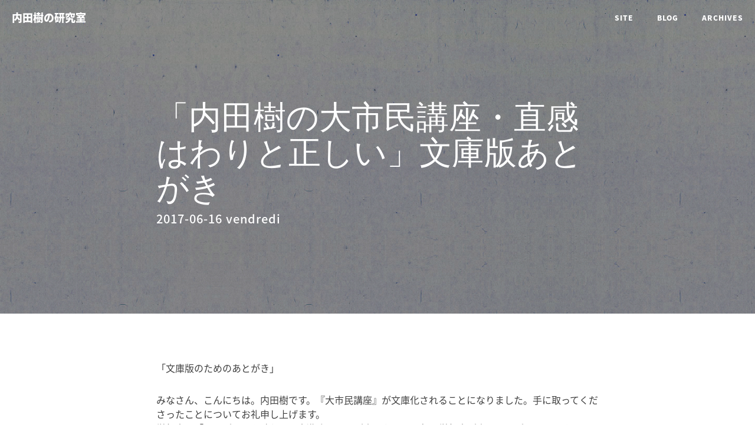

--- FILE ---
content_type: text/html
request_url: http://blog.tatsuru.com/2017/06/16_0753.html
body_size: 6728
content:
<!DOCTYPE html>
<html lang="ja">

<head>

    <title>「内田樹の大市民講座・直感はわりと正しい」文庫版あとがき - 内田樹の研究室</title>
    <meta charset="utf-8">
    <meta http-equiv="X-UA-Compatible" content="IE=edge">
    <meta name="viewport" content="width=device-width, initial-scale=1">
    <meta name="description" content="「文庫版のためのあとがき」 みなさん、こんにちは。内田樹です。『大市民講座』が文庫化されることになりました。手に取ってく...">
    <meta name="author" content="uchida">
    <!-- Bootstrap Core CSS -->
    <link href="http://maxcdn.bootstrapcdn.com/bootstrap/3.3.4/css/bootstrap.min.css" rel="stylesheet">

    <!-- Custom CSS -->
    <link href="http://blog.tatsuru.com/clean-blog.css" rel="stylesheet">

    <!-- Custom Fonts -->
    <link href="http://maxcdn.bootstrapcdn.com/font-awesome/4.1.0/css/font-awesome.min.css" rel="stylesheet" type="text/css">

    <!-- HTML5 Shim and Respond.js IE8 support of HTML5 elements and media queries -->
    <!-- WARNING: Respond.js doesn't work if you view the page via file:// -->
    <!--[if lt IE 9]>
        <script src="https://oss.maxcdn.com/libs/html5shiv/3.7.0/html5shiv.js"></script>
        <script src="https://oss.maxcdn.com/libs/respond.js/1.4.2/respond.min.js"></script>
    <![endif]-->

    <!-- Feed -->
    <link rel="alternate" type="application/atom+xml" title="Recent Entries" href="http://blog.tatsuru.com/atom.xml" />


</head>

<body>

    <!-- Navigation -->
    <nav class="navbar navbar-default navbar-custom navbar-fixed-top">
        <div class="container-fluid">
            <!-- Brand and toggle get grouped for better mobile display -->
            <div class="navbar-header page-scroll">
                <button type="button" class="navbar-toggle" data-toggle="collapse" data-target="#bs-example-navbar-collapse-1">
                    <span class="sr-only">Toggle navigation</span>
                    <span class="icon-bar"></span>
                    <span class="icon-bar"></span>
                    <span class="icon-bar"></span>
                </button>
                <a class="navbar-brand" href="http://blog.tatsuru.com/">内田樹の研究室</a>
                
            </div>

            <!-- Collect the nav links, forms, and other content for toggling -->
            <div class="collapse navbar-collapse" id="bs-example-navbar-collapse-1">
                <ul class="nav navbar-nav navbar-right">
                    <li>
                    <a href="http://www.tatsuru.com/">Site</a>
                    </li>
                    <li>
                    <a href="http://blog.tatsuru.com/">Blog</a>
                    </li>
                    
                    <li>
                    <a href="http://blog.tatsuru.com/archives.html">Archives</a>
                    </li>
                </ul>
            </div>
            <!-- /.navbar-collapse -->
        </div>
        <!-- /.container -->
    </nav>


    <!-- Page Header -->
    <!-- Set your background image for this header on the line below. -->
<header class="intro-header" style="background-image: url('http://blog.tatsuru.com/images/post-bg.jpg')">
        <div class="container">
            <div class="row">
                <div class="col-lg-8 col-lg-offset-2 col-md-10 col-md-offset-1">
                    <div class="post-heading">
                    <h1>「内田樹の大市民講座・直感はわりと正しい」文庫版あとがき</h1>
                        <span class="meta">2017-06-16 vendredi</span>
                    </div>
                </div>
            </div>
        </div>
    </header>

    <!-- Post Content -->
    <article>
        <div class="container">
            <div class="row">
                <div class="col-lg-8 col-lg-offset-2 col-md-10 col-md-offset-1">
                <p>「文庫版のためのあとがき」</p>

<p>みなさん、こんにちは。内田樹です。『大市民講座』が文庫化されることになりました。手に取ってくださったことについてお礼申し上げます。<br />
単行本の「あとがき」を読むと、大瀧詠一さんが亡くなった翌年に単行本が出たことがわかります。それから３年経って、今度は文庫化されることになりました。単行本刊行時点で「過去６年半」分を収録したわけですから、現時点から起算すると、一番古いものは９年前に書かれていることになります。<br />
「まえがき」でも「リーダビリティ」について少し書いていますけれど、それだけ時間が経ってしまった後になお時評がリーダブルでありうるのかどうか、僕にとってもたいへん気になるところです。<br />
今回ゲラを読み返してみて一番経年変化が激しいのは「政治についての話」だということがわかりました。扱われている事件がどんな出来事だったのか書いた本人にも思い出せないというようなトピックさえ散見されます。それだけ主役の交代がめまぐるしかったということでしょう。この時評を書いていた時期の政局のキープレイヤーだったのは、麻生太郎、鳩山由紀夫、菅直人、小沢一郎、福田康夫、与謝野馨、安倍晋三、橋下徹、石原慎太郎といった人々でした。いまだに当時と同じくらいの政治的プレゼンスを保持しているのはもうその半数にも及びません。鬼籍に入った方もおられます。それだけでも、政治プロセスの変化がいかにめまぐるしいものかわかります。<br />
そのせいもあって、この時評の中で僕が書いた政治についての未来予測は「これから日本の政治プロセスはますます劣化するだろう」ということ以外はほとんど外れました。政治についての未来予測のむずかしさが改めて身にしみます。<br />
けれども、予測が当たらなかったということをこうやってちゃんと記録しておくことは、けっこう大事だと思います。過去のある時点では「未来は霧の中だった」ということを僕たちはつい忘れがちです。何の根拠もなく、過去から現在まで、歴史は一本道を予定通りに進行してきた・・・という印象を持ってしまう。でも、そんなことはないんです。明日は何が起きるかなんて、ほんとうに誰にもわからない。<br />
映画『バック・トウ・ザ・フューチャー』で１９８５年から３０年前の過去にタイムスリップしたマーティ（マイケル・J・フォックス）が、タイムマシンの発明者であるドク（クリストファー・ロイド）を探し出して、「未来のあなたによって過去に送り込まれたのだ」という話をなんとか信じさせようと悪戦苦闘する場面があります。そのときに、半信半疑（というより一信九疑くらい）のドクが「じゃあ聞くが、１９８５年のアメリカ大統領は誰だ？」と尋ねる場面があります。マーティがうれしそうに「ロナルド・レーガン！」と答える、ドクが「俳優の？　よくそんな嘘がつけるな。だったら、副大統領はジェリー・ルイスだろう」とせせら笑うのです。たしかに１９５５年に「あと３０年後にロナルド・レーガンがアメリカ大統領になるよ」と予言してとして、信じてくれる人はアメリカ市民の５％には達しなかったでしょう。<br />
同じようにタイムマシンで今から５年前にタイムスリップして、「あと５年後のアメリカ大統領はドナルド・トランプだよ」と言ったらどうなるでしょう。「『アプレンティス』で『お前は首だ！』っているあいつが？　よくそんな嘘がつけるな！」とアメリカ市民の９９％が腹を抱えて笑ったでしょう。（たしか『ダークナイト』でも、パーティにブルース・ウェインが遅れて登場したときに誰かが「今までドナルド・トランプがいたのよ」と言うという場面がありました。「そういうにぎやかなパーティには必ず顔を出す人」だったんでしょうね）。<br />
それくらいに先のことはわからないということです。ですから、こういうタイプの時評から得られる教訓の一つは、「なるほど、たしかに未来は霧の中なのだな」と深く得心して頂いて、３年後、５年後どころか１年後半年後に日本社会がどうなっているかでさえ、現段階で適切に予測している人なんかどこにもいないということを改めて思い知ることだと思います。<br />
それからもう一つ。話がくるりと反転しますが、これくらいに長期にわたる時評を読み通すと、細部ではいろいろと「お門違い」なことを書いていますけれど、大筋において変わっていない現実もあるということがわかります。僕はそれを「<strong>強い現実</strong>」というふうに呼んでいます。<br />
「強い現実」というのは、ある分岐点にさしかかって、右に行くか左に行くか迷ったとき、<strong>どちらの道を選んでも変わらない現実</strong>のことです。<br />
一連の時評を通じて、僕がまったくぶれずに言い続けていることがあります。それは<strong>日本はアメリカの属国であり、主権国家ではない</strong>、ということです。主権国家でない国でありながら、主権を有していて、すべての政策を自己決定しているような「ふり」をしている。そいせいで、「国家主権の回復」という最優先の国家的課題は隠蔽され、果たされぬままに放置されている。これは集団的な自己欺瞞という他にありません。<br />
日本人はこの現実から集団的に目を背けています。でも、現実から目を背けることができるのは、「それが現実だ」ということを知っているからです。知らなければ「目を背ける」というような芸当はできません。知らなければ、うっかり目を向けて、現実を知ってしまったということだって起こり得ますから。でも、そういう「事故」は起きません。だから、日本人はみんな知っているんです。自分たちがアメリカの属国民であり、主権国家の国民ではなく、国の運命を自己決定できないでいるということを知っている。<br />
ですからもちろん「主権者」でもありません。<strong>国に主権がないのに、国民が主権者であるはずがないです</strong>。<br />
学校で憲法について学んだ時に「主権在民」と教えられても今一つぴんと来なかった方は多いと思いますが、それはどう考えても、自分がこの国の主権者だという実感がなかったからです。そして、その実感はたしかに正しいのです。<br />
日本が主権国家でないことの証拠に、僕はさまざまな媒体を通じて「戦後の日本はアメリカの属国であり、主権国家ではない」と繰り返し書いていますけれど、<strong>かつて一度も反論を受けたことがありません</strong>。<br />
僕を論駁するのは実に簡単です。「ふざけたことを言うな、日本は主権国家である。現に、アメリカの国益よりも自国益を優先させ、アメリカの要望を退け、アメリカを憤激させ、両国間の関係がいっとき緊張したが、それに屈することなく最後まで要求を貫いたという、これこれこういう歴史的事実があるじゃないか」と、実例を一つでも挙げてくれればよろしい。それ一つだけで、僕の立論は土台からがらがらと崩れます。でも、これまで誰一人そのような歴史的事実を示してはくれませんでした。<br />
日本人は自分たちが主権国家の国民ではないという事実を意識下に抑圧しています。事実を直視し、それを実践的に補正するという努力を放棄してしまった。<strong>抑圧されたものは症状として回帰する</strong>。まことにフロイト先生の言う通りです。この言葉は日本の現実をみごとに言い表していると思います。<br />
<strong>日本社会が罹患しているさまざまな病は「抑圧されたものの効果」なのです。この点については、表層的な現象がどれほど多様であろうとも、本質は変わることがありません</strong>。僕はそれを日本における「強い現実」だとみなしています。とりあえず、そのことがこの時評を通読することで明らかになるのではないかと思います。<br />
でも、それでもそろそろ日本の病態にも僕は飽きてきました。みなさんもけっこううんざりしてきているんではないでしょうか。そろそろ「新しいもの」が出てきてもいい頃です。「新しいもの」は、つねに思いがけないところから、それまでとはまったく違う文脈の上に登場する。これは大瀧詠一さんが音楽について述べた言葉ですけれども、政治でも、経済でも、社会現象でも、文化的な創造でも、同じことが言えると僕は思います。<br />
「まさか、こんなものが、こんなところから出てくるとは思わなかったよ」という言葉を（できれば喜びにあふれた）嘆息と共に発することができますように。読者のみなさんと共に祈りたいと思います。</p>
                
                <p class="entrydate">（2017-06-16 07:53）</p>
                <hr>

                <!-- シェアボタン -->
                <ul class="list-inline text-center">
                    <li>
                        <a href="https://twitter.com/share?url=http://blog.tatsuru.com/2017/06/16_0753.html&text=「内田樹の大市民講座・直感はわりと正しい」文庫版あとがき（内田樹の研究室）" onClick="window.open(encodeURI(decodeURI(this.href)), 'tweetwindow', 'width=650, height=470, personalbar=0, toolbar=0, scrollbars=1, sizable=1'); return false;" rel="nofollow">
                            <span class="fa-stack fa-lg">
                                <i class="fa fa-circle fa-stack-2x"></i>
                                <i class="fa fa-twitter fa-stack-1x fa-inverse"></i>
                            </span>
                        </a>
                    </li>
                    <li>
                        <a href="http://www.facebook.com/sharer.php?u=http://blog.tatsuru.com/2017/06/16_0753.html" onClick="window.open(encodeURI(decodeURI(this.href)), 'tweetwindow', 'width=650, height=470, personalbar=0, toolbar=0, scrollbars=1, sizable=1'); return false;" rel="nofollow">
                            <span class="fa-stack fa-lg">
                                <i class="fa fa-circle fa-stack-2x"></i>
                                <i class="fa fa-facebook fa-stack-1x fa-inverse"></i>
                            </span>
                        </a>
                    </li>
                    <li>
                        <a href="https://plus.google.com/share?url=http://blog.tatsuru.com/2017/06/16_0753.html" onClick="window.open(encodeURI(decodeURI(this.href)), 'tweetwindow', 'width=650, height=470, personalbar=0, toolbar=0, scrollbars=1, sizable=1'); return false;" rel="nofollow">
                            <span class="fa-stack fa-lg">
                                <i class="fa fa-circle fa-stack-2x"></i>
                                <i class="fa fa-google-plus fa-stack-1x fa-inverse"></i>
                            </span>
                        </a>
                    </li>
                </ul>
                
                <!-- 前の記事・次の記事 -->
                <ul id="page-navigation-list" class="cf">

                    <li class="page-navigation-list-item page-navigation-prev"><a rel="prev" href="http://blog.tatsuru.com/2017/06/12_0827.html" title="「愛国的リバタリアン」という怪物">前の記事</a></li>


                    <li class="page-navigation-list-item page-navigation-next"><a rel="next" href="http://blog.tatsuru.com/2017/06/30_1309.html" title="『日本の覚醒のために』まえがき">次の記事</a></li>

                </ul>
                
                <!--
                <span class="category">カテゴリ: </span>
                -->
                </div>
            </div>
        </div>
    </article>



    <hr>

    <!-- Footer -->
    <footer>
        <div class="container">
            <div class="row">
                <div class="col-lg-8 col-lg-offset-2 col-md-10 col-md-offset-1">

                <!-- フッターには各種ソーシャルアイコンが用意されています。利用したい場合は、上下のコメントタグを削除して、ソーシャルアイコンのリンクを入力してください。
                
                <ul class="list-inline text-center">
                        <li>
                            <a href="#">
                                <span class="fa-stack fa-lg">
                                    <i class="fa fa-circle fa-stack-2x"></i>
                                    <i class="fa fa-twitter fa-stack-1x fa-inverse"></i>
                                </span>
                            </a>
                        </li>
                        <li>
                            <a href="#">
                                <span class="fa-stack fa-lg">
                                    <i class="fa fa-circle fa-stack-2x"></i>
                                    <i class="fa fa-facebook fa-stack-1x fa-inverse"></i>
                                </span>
                            </a>
                        </li>
                        <li>
                            <a href="#">
                                <span class="fa-stack fa-lg">
                                    <i class="fa fa-circle fa-stack-2x"></i>
                                    <i class="fa fa-github fa-stack-1x fa-inverse"></i>
                                </span>
                            </a>
                        </li>
                    </ul>
                
                ソーシャルアイコンのフッターここまで   -->
                
                <script>
  (function() {
    var cx = '016503199223568335800:0kkaaubgroo';
    var gcse = document.createElement('script');
    gcse.type = 'text/javascript';
    gcse.async = true;
    gcse.src = 'https://cse.google.com/cse.js?cx=' + cx;
    var s = document.getElementsByTagName('script')[0];
    s.parentNode.insertBefore(gcse, s);
  })();
</script>
<gcse:search></gcse:search>

                
                    <p class="copyright text-muted">内田樹の研究室 1999-2018<br><a href="http://blog.tatsuru.com">blog.tatsuru.com</a> | <a href="mailto:uchida&#64;tatsuru&#46;com">uchida&#64;tatsuru&#46;com</a></p>
                </div>
            </div>
        </div>
    </footer>

    <!-- jQuery -->
    <script src="https://code.jquery.com/jquery-2.1.1.min.js"></script>

    <!-- Bootstrap Core JavaScript -->
    <script src="http://maxcdn.bootstrapcdn.com/bootstrap/3.3.4/js/bootstrap.min.js"></script>

    <!-- Custom Theme JavaScript -->
<script src="http://blog.tatsuru.com/clean-blog.js"></script>

</body>

</html>


--- FILE ---
content_type: text/css
request_url: http://blog.tatsuru.com/clean-blog.css
body_size: 2859
content:
/*!
 * Clean Blog v1.0.0 (http://startbootstrap.com)
 * Copyright 2014 Start Bootstrap
 * Licensed under Apache 2.0 (https://github.com/IronSummitMedia/startbootstrap/blob/gh-pages/LICENSE)
 */

@import url(http://fonts.googleapis.com/earlyaccess/notosansjapanese.css);
@font-face {
  font-family: YuGothicM;
  src: local("Yu Gothic Medium");
}

body {
  font-family: -apple-system,BlinkMacSystemFont,'Noto Sans Japanese',"Helvetica Neue","游ゴシック Medium",YuGothic,YuGothicM,"Hiragino Kaku Gothic ProN",メイリオ,Meiryo,sans-serif;
  font-size: 16px;
  color: #404040;
}
p {
  line-height: 1.5;
  margin: 30px 0;
}
p a {
  text-decoration: underline;
}
h1,
h2,
h3,
h4,
h5,
h6 {
font-family: Georgia,游明朝,"Yu Mincho",YuMincho,"Hiragino Mincho ProN",HGS明朝E,メイリオ,Meiryo,serif;
font-weight: 100;
}
a {
  color: #404040;
}
a:hover,
a:focus {
  color: #0085a1;
  text-decoration: none;
}
a img:hover,
a img:focus {
  cursor: zoom-in;
}
blockquote {
  color: #606060;
  font-style: normal;
  font-size: 0.95em;
}
hr.small {
  max-width: 100px;
  margin: 15px auto;
  border-width: 4px;
  border-color: white;
}
.navbar-custom {
  position: absolute;
  top: 0;
  left: 0;
  width: 100%;
  z-index: 3;
  font-family: -apple-system,BlinkMacSystemFont,'Noto Sans Japanese',"Helvetica Neue","游ゴシック Medium",YuGothic,YuGothicM,"Hiragino Kaku Gothic ProN",メイリオ,Meiryo,sans-serif;
}
.navbar-custom .navbar-brand {
  font-weight: 800;
}
.navbar-custom .nav li a {
  text-transform: uppercase;
  font-size: 12px;
  font-weight: 800;
  letter-spacing: 1px;
}
@media only screen and (min-width: 768px) {
  .navbar-custom {
    background: transparent;
    border-bottom: 1px solid transparent;
  }
  .navbar-custom .navbar-brand {
    color: white;
    padding: 20px;
  }
  .navbar-custom .navbar-brand:hover,
  .navbar-custom .navbar-brand:focus {
    color: rgba(255, 255, 255, 0.8);
  }
  .navbar-custom .nav li a {
    color: white;
    padding: 20px;
  }
  .navbar-custom .nav li a:hover,
  .navbar-custom .nav li a:focus {
    color: rgba(255, 255, 255, 0.8);
  }
}
@media only screen and (min-width: 1170px) {
  .navbar-custom {
    -webkit-transition: background-color 0.3s;
    -moz-transition: background-color 0.3s;
    transition: background-color 0.3s;
    /* Force Hardware Acceleration in WebKit */
    -webkit-transform: translate3d(0, 0, 0);
    -moz-transform: translate3d(0, 0, 0);
    -ms-transform: translate3d(0, 0, 0);
    -o-transform: translate3d(0, 0, 0);
    transform: translate3d(0, 0, 0);
    -webkit-backface-visibility: hidden;
    backface-visibility: hidden;
  }
  .navbar-custom.is-fixed {
    /* when the user scrolls down, we hide the header right above the viewport */
    position: fixed;
    top: -61px;
    background-color: rgba(255, 255, 255, 0.9);
    border-bottom: 1px solid #f2f2f2;
    -webkit-transition: -webkit-transform 0.3s;
    -moz-transition: -moz-transform 0.3s;
    transition: transform 0.3s;
  }
  .navbar-custom.is-fixed .navbar-brand {
    color: #404040;
  }
  .navbar-custom.is-fixed .navbar-brand:hover,
  .navbar-custom.is-fixed .navbar-brand:focus {
    color: #0085a1;
  }
  .navbar-custom.is-fixed .nav li a {
    color: #404040;
  }
  .navbar-custom.is-fixed .nav li a:hover,
  .navbar-custom.is-fixed .nav li a:focus {
    color: #0085a1;
  }
  .navbar-custom.is-visible {
    /* if the user changes the scrolling direction, we show the header */
    -webkit-transform: translate3d(0, 100%, 0);
    -moz-transform: translate3d(0, 100%, 0);
    -ms-transform: translate3d(0, 100%, 0);
    -o-transform: translate3d(0, 100%, 0);
    transform: translate3d(0, 100%, 0);
  }
}
.intro-header {
  background-color: #808080;
  background: no-repeat center center;
  background-attachment: scroll;
  -webkit-background-size: cover;
  -moz-background-size: cover;
  background-size: cover;
  -o-background-size: cover;
  margin-bottom: 50px;
}
.intro-header .site-heading,
.intro-header .post-heading,
.intro-header .page-heading {
  padding: 100px 0 50px;
  color: white;
}
@media only screen and (min-width: 768px) {
  .intro-header .site-heading,
  .intro-header .post-heading,
  .intro-header .page-heading {
    padding: 150px 0;
  }
}
.intro-header .site-heading,
.intro-header .page-heading {
  text-align: center;
}
.intro-header .site-heading h1,
.intro-header .page-heading h1 {
  margin-top: 0;
  font-size: 48px;
}
.intro-header .site-heading .subheading,
.intro-header .page-heading .subheading {
  font-size: 24px;
  line-height: 1.1;
  display: block;
  font-family: Georgia,游明朝,"Yu Mincho",YuMincho,"Hiragino Mincho ProN",HGS明朝E,メイリオ,Meiryo,serif;
  font-weight: 100;
  margin: 0 0 10px;
}
@media only screen and (min-width: 768px) {
  .intro-header .site-heading h1,
  .intro-header .page-heading h1 {
    font-size: 68px;
    font-weight: 100;
  }
}
.intro-header .post-heading h1 {
  font-size: 35px;
}
.intro-header .post-heading .subheading,
.intro-header .post-heading .meta {
  line-height: 1.1;
  display: block;
}
.intro-header .post-heading .subheading {
  font-family: -apple-system,BlinkMacSystemFont,'Noto Sans Japanese',"Helvetica Neue","游ゴシック Medium",YuGothic,YuGothicM,"Hiragino Kaku Gothic ProN",メイリオ,Meiryo,sans-serif;
  font-size: 24px;
  margin: 10px 0 30px;
  font-weight: 600;
}
.intro-header .post-heading .meta {
  font-family: -apple-system,BlinkMacSystemFont,'Noto Sans Japanese',"Helvetica Neue","游ゴシック Medium",YuGothic,YuGothicM,"Hiragino Kaku Gothic ProN",メイリオ,Meiryo,sans-serif;
  font-style: normal;
  font-weight: 500;
  font-size: 20px;
  letter-spacing: 1px;
}
.intro-header .post-heading .meta a {
  color: white;
}
@media only screen and (min-width: 768px) {
  .intro-header .post-heading h1 {
    font-size: 55px;
  }
  .intro-header .post-heading .subheading {
    font-size: 30px;
  }
}
.post-preview > a {
  color: #375f67;
}
.post-preview > a:hover,
.post-preview > a:focus {
  text-decoration: none;
  color: #0085a1;
}
.post-preview > a > .post-title {
  font-size: 36px;
  font-weight: 600;
  margin-top: 30px;
  margin-bottom: 10px;
}
.post-preview > a > .post-subtitle {
  font-family: -apple-system,BlinkMacSystemFont,'Noto Sans Japanese',"Helvetica Neue","游ゴシック Medium",YuGothic,YuGothicM,"Hiragino Kaku Gothic ProN",メイリオ,Meiryo,sans-serif;
  font-size: 1em;
  line-height: 1.5;
  margin: 0;
  font-weight: 300;
  margin-bottom: 10px;
}
.post-preview > .post-meta {
  color: #808080;
  font-size: 0.9em;
  font-style: normal;
  letter-spacing: 1px;
  margin-top: 0;
}
.post-preview > .post-meta > a {
  text-decoration: none;
  color: #404040;
}
.post-preview > .post-meta > a:hover,
.post-preview > .post-meta > a:focus {
  color: #0085a1;
  text-decoration: underline;
}
@media only screen and (min-width: 768px) {
  .post-preview > a > .post-title {
    font-size: 36px;
  }
}
.section-heading {
  font-size: 36px;
  margin-top: 60px;
  font-weight: 700;
}
.caption {
  text-align: center;
  font-size: 14px;
  padding: 10px;
  font-style: italic;
  margin: 0;
  display: block;
  border-bottom-right-radius: 5px;
  border-bottom-left-radius: 5px;
}

article .category {
  color: #808080;
  font-size: 18px;
  font-style: italic;
  margin-top: 0;
}

footer {
  padding: 50px 0 65px;
}
footer .list-inline {
  margin: 0;
  padding: 0;
}
footer .copyright {
  font-size: 14px;
  text-align: center;
  letter-spacing: 1px;
  margin-bottom: 0;
}
.floating-label-form-group {
  font-size: 14px;
  position: relative;
  margin-bottom: 0;
  padding-bottom: 0.5em;
  border-bottom: 1px solid #eeeeee;
}
.floating-label-form-group input,
.floating-label-form-group textarea {
  z-index: 1;
  position: relative;
  padding-right: 0;
  padding-left: 0;
  border: none;
  border-radius: 0;
  font-size: 1.5em;
  background: none;
  box-shadow: none !important;
  resize: none;
}
.floating-label-form-group label {
  display: block;
  z-index: 0;
  position: relative;
  top: 2em;
  margin: 0;
  font-size: 0.85em;
  line-height: 1.764705882em;
  vertical-align: middle;
  vertical-align: baseline;
  opacity: 0;
  -webkit-transition: top 0.3s ease,opacity 0.3s ease;
  -moz-transition: top 0.3s ease,opacity 0.3s ease;
  -ms-transition: top 0.3s ease,opacity 0.3s ease;
  transition: top 0.3s ease,opacity 0.3s ease;
}
.floating-label-form-group::not(:first-child) {
  padding-left: 14px;
  border-left: 1px solid #eeeeee;
}
.floating-label-form-group-with-value label {
  top: 0;
  opacity: 1;
}
.floating-label-form-group-with-focus label {
  color: #0085a1;
}
form .row:first-child .floating-label-form-group {
  border-top: 1px solid #eeeeee;
}
.btn {
  font-family: -apple-system,BlinkMacSystemFont,'Noto Sans Japanese',"Helvetica Neue","游ゴシック Medium",YuGothic,YuGothicM,"Hiragino Kaku Gothic ProN",メイリオ,Meiryo,sans-serif;
  text-transform: uppercase;
  font-size: 14px;
  font-weight: 400;
  letter-spacing: 1px;
  border-radius: 0;
  padding: 5px 25px;
}
.btn-lg {
  font-size: 16px;
  padding: 25px 35px;
}
.btn-default:hover,
.btn-default:focus {
  background-color: #0085a1;
  border: 1px solid #0085a1;
  color: white;
}
.pager {
  margin: 20px 0;
}
.pager li > a,
.pager li > span {
  font-family: -apple-system,BlinkMacSystemFont,'Noto Sans Japanese',"Helvetica Neue","游ゴシック Medium",YuGothic,YuGothicM,"Hiragino Kaku Gothic ProN",メイリオ,Meiryo,sans-serif;
  text-transform: uppercase;
  font-size: 14px;
  font-weight: 400;
  letter-spacing: 1px;
  padding: 15px 25px;
  background-color: white;
  border-radius: 0;
  width: 100%;
}
.pager li > a:hover,
.pager li > a:focus {
  color: white;
  background-color: #9e9e92;
  border: 1px solid #9e9e92;
}
.pager .disabled > a,
.pager .disabled > a:hover,
.pager .disabled > a:focus,
.pager .disabled > span {
  color: #808080;
  background-color: #404040;
  cursor: not-allowed;
}
::-moz-selection {
  color: white;
  text-shadow: none;
  background: #0085a1;
}
::selection {
  color: white;
  text-shadow: none;
  background: #0085a1;
}
img::selection {
  color: white;
  background: transparent;
}
img::-moz-selection {
  color: white;
  background: transparent;
}
body {
  webkit-tap-highlight-color: #0085a1;
}

article img {
  max-width:750px;
  height:auto;
}

/* Custom */
/* 前の記事・次の記事 */
.cf:before,
.cf:after {
    content:"";
    display:table;
}
.cf:after {
    clear:both;
}
.cf {
    zoom:1;
}
#page-navigation-list {
    font-size:14px;
    line-height:1.8;
    margin:20px 0px;
    padding: 0px;
    list-style: none;
}
#page-navigation-list .page-navigation-prev {
    float: left;
}
#page-navigation-list .page-navigation-next {
    float: right;
}
/* 記事最下部の日付 */
.entrydate {
  color: #999999;
  font-size: 14px;
  text-align: right;
  letter-spacing: 1px;
}
/* カウンター */
#counter-sum {
  font-family: Garamond,"Times New Roman",serif;
  color: #9e9e92;
  font-size: 2.618em;
  font-weight: 500;
  text-align: center;
  letter-spacing: 0.25em;
  margin-top: 20px;
}
/* イベント */
#event {
  color: white;
  background: #8D8D85;
  padding: 30px;
  margin: 20px 0 0 0;
}
#event-title {
  font-family: -apple-system,BlinkMacSystemFont,'Noto Sans Japanese',"Helvetica Neue","游ゴシック Medium",YuGothic,YuGothicM,"Hiragino Kaku Gothic ProN",メイリオ,Meiryo,sans-serif;
  font-size: 1.618em;
  font-weight: 300;
  padding-bottom: 20px;
}
.event-item a {
  color: white;
}
.event-item a:hover,a:focus {
  color: #B8DEE6;
  text-decoration: none;
}
/* 著作 */
#book {
  color: #484036;
  background: #F1F1F1;
  padding: 30px;
  margin: 0 0 20px 0;
}
#book-title {
  font-family: Georgia,游明朝,"Yu Mincho",YuMincho,"Hiragino Mincho ProN",HGS明朝E,メイリオ,Meiryo,serif;
  font-size: 2em;
  font-weight: 400;
  text-transform: uppercase;
  letter-spacing: 1px;
  padding-bottom: 40px;
}
.book-list-title {
  font-family: -apple-system,BlinkMacSystemFont,'Noto Sans Japanese',"Helvetica Neue","游ゴシック Medium",YuGothic,YuGothicM,"Hiragino Kaku Gothic ProN",メイリオ,Meiryo,sans-serif;
  font-weight: 400;
}
.shoei {
  margin: 10px 10px 10px 0;
}
.clearboth {
  clear: both;
}
